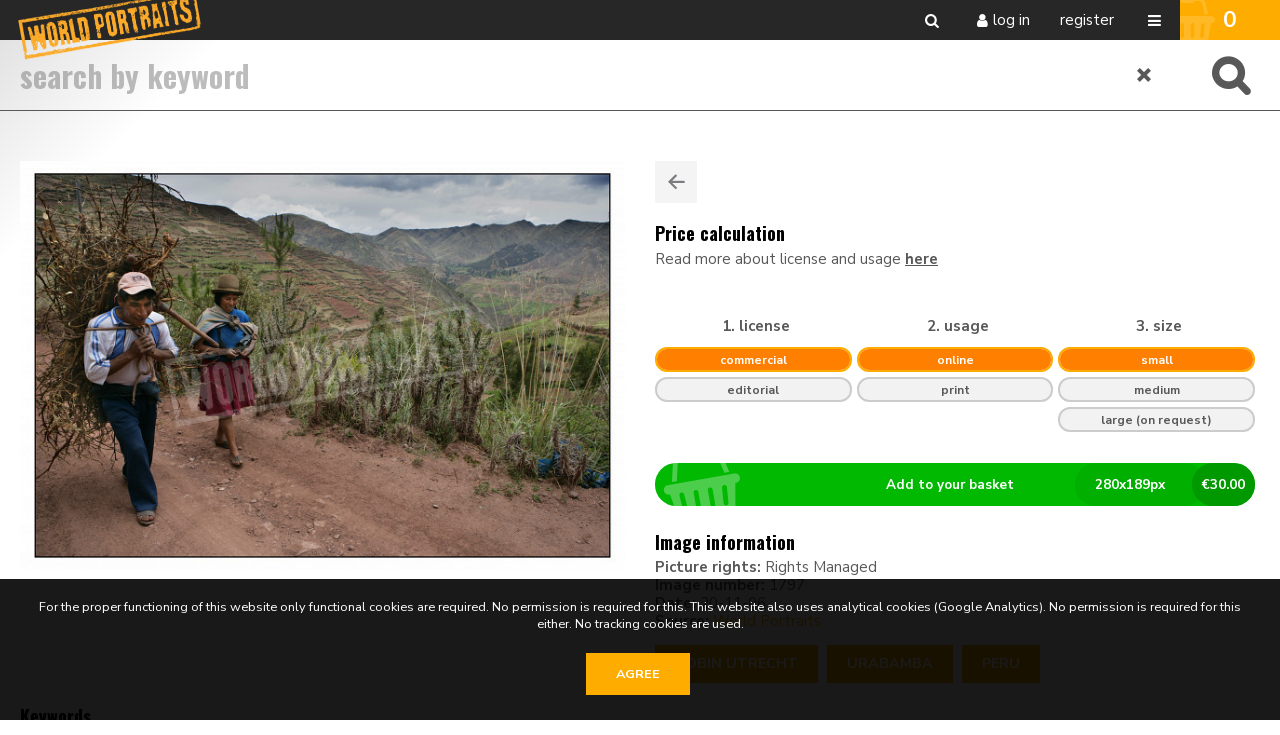

--- FILE ---
content_type: text/html; charset=utf-8
request_url: https://www.world-portraits.com/search.pp?pictureid=1797&page=1&pos=10
body_size: 32512
content:
<!DOCTYPE html>
<html xmlns="http://www.w3.org/1999/xhtml" lang="en" xml:lang="en">
	<head>
		
<meta charset="utf-8">
<meta name="Author" content="iMedia B.V. Den Haag" />
<meta name="title" content="PERU ROBIN UTRECHT WORLD PORTRAITS CONTRACT NUMMER 154 EN 155" />
<meta name="description" content="World Portraits is a collection of photographs of people from all over the world. The collection contains more than 10.000 images of 'models' from 52 countries. What makes World Portraits unique is that the person pictured shares in the profits. Each time a photo is sold, the 'model' receives a commission on the copyright.

This is the first worldwide initiative that makes sure that people, wherever they are in the world, receive money each time their photo is published.  The people pictured aren't professional models, but 'ordinary' people who sign a model release contract." />
<meta name="Keywords" content="" />
<meta name="viewport" content="initial-scale = 1.0,maximum-scale = 1.0" />
<meta http-equiv="X-UA-Compatible" content="IE=edge" />
<meta name="google-site-verification" content="pgAvZD-CwAjVzxtJOc7P_og61HkQJBjPw2y5gPTChyI" />


<meta property="og:title" content="PERU ROBIN UTRECHT WORLD PORTRAITS CONTRACT NUMMER 154 EN 155"  />
<meta property="og:image" content="https://www.world-portraits.com/downloadpicturepreview.pp?pictureid=1797"  />
<meta property="og:url" content="https://www.world-portraits.com/search.pp?pictureid=1797&title=PERU-ROBIN-UTRECHT-WORLD-PORTRAITS-CONTRACT-NUMMER-154-EN-155" />
<meta property="og:image:width" />
<meta property="og:image:height" />
<meta property="og:description" content=""  />
<meta property="og:site_name" content="World Portraits" />

<link rel="canonical" href="https://www.world-portraits.com" />
		<link href="https://fonts.googleapis.com/css?family=Nunito+Sans:400,700|Oswald:300,400,700" rel="stylesheet"> 

<link rel="apple-touch-icon" sizes="180x180" href="/img/favicons/apple-touch-icon.png">
<link rel="icon" type="image/png" sizes="32x32" href="/img/favicons/favicon-32x32.png">
<link rel="icon" type="image/png" sizes="16x16" href="/img/favicons/favicon-16x16.png">
<link rel="manifest" href="/img/favicons/site.webmanifest">
<link rel="mask-icon" href="/img/favicons/safari-pinned-tab.svg" color="#5bbad5">
<link rel="shortcut icon" href="/img/favicons/favicon.ico">
<meta name="msapplication-TileColor" content="#da532c">
<meta name="msapplication-config" content="/img/favicons/browserconfig.xml">
<meta name="theme-color" content="#ffffff">
<style type="text/css">

	a:hover,a:visited:hover																					{ color: #FFAC00; }

	#page-misc.faq .content-misc .header:hover											{ color: #FFAC00; }

	.customcolor																										{ color: #FFAC00 }
	.custombg																												{ background: #FFAC00 }
	.customgradientbg																								{ background: #FFAC00; }
	.poweredby a:hover 																							{ color: #FFAC00 }

	/* buttons */
	.button.text:hover																							{ color: #FFAC00;}
	.button.arrow:hover:before																			{ background: #FFAC00;  }
	.button.customcolor																							{ background: #FFAC00;  }

	/* forms */
	.input:focus,.textarea:focus																		{ border-bottom: 1px solid #FFAC00}
	.custominput input:checked ~ i																	{ background: #FFAC00; border: 2px solid #FFAC00; }
	.custominput.radio i:after 																			{ background: #FFAC00; }

	/* header */
	#ctr-header .ctr-counters .button.selection.selectionlb					{ background: #FFAC00; }
	#page-home #ctr-header a:hover																	{ color: #FFAC00; }
	
	/* pulldowns */
	ul.pulldownmenu li.trigger.dropit-open > a											{ color: #FFAC00; }

	/* search */
	#ctr-searchform .wrapper .submit:hover													{ background: #FFAC00; }

	/* specials */
	#ctr-specials	.allimages																				{ background: #FFAC00; }

	/* mainmenu*/
	#ctr-mainmenu .content .ctr-flex > div a:hover									{ color: #FFAC00; }
	#ctr-mainmenu a.active																					{ color: #FFAC00; }
	#ctr-mainmenu #ctr-accountbuttons a															{ background: #FFAC00; }
	
	/* popups */
	.ctr-popup .header																							{ border-left: 5px solid #FFAC00; color: #FFAC00; }
	
	/* loading */
	.loading > div > div 																						{ border: 4px solid #FFAC00; }

	/* ajax selection */
	#ctr-selection .options .button.square:hover										{ background: #FFAC00; }
	#ctr-selection .header h2																				{ border-left: 5px solid #FFAC00;  }

	/* navigation */
	.navigation a:hover																							{ border: 1px solid #FFAC00; }

	/* thumbnails */
	#ctr-thumbnails.download .downloadbutton												{ background: #FFAC00; }
	#ctr-thumbnails .selected .thumbnailoptions span.selectionselector,
	#ctr-thumbnails .selectedlb .thumbnailoptions span.selectionselectorlb{ background: #FFAC00; }

	/* the stories */
	#ctr-thestories .ctr-flex a:nth-child(odd)																			{ background: #FFAC00; }
	
	/* previews */
	#ctr-preview .label																							{ color: #FFAC00; }
	#ctr-preview #ctr-resolutions .resolution .buttons.selected a.selectionbutton,
	#ctr-popupdownloadmenu .resolution:hover												{ background: #FFAC00; }
	#ctr-preview #ctr-resolutions .resolution.cropper:hover         { background: #FFAC00; }
	#ctr-preview #ctr-resolutions a:hover														{ background: #FFAC00; }
	#ctr-preview #ctr-resolutions .selector.selected								{ background: #FFAC00; }
	#ctr-preview .button.active																			{ background: #FFAC00; }
	#ctr-preview .button.white.active,
	#ctr-preview .button.white:hover																{ color: #FFAC00; }

	/* page-selection */
	#ctr-orderthumbnails #ctr-resolutions .resolution.selected a		{ background: #FFAC00; outline: 1px solid #FFAC00; }
	#ctr-orderthumbnails .resolution.selected												{ color: #FFAC00; }

	/* footer */
	#ctr-cookies .ctr-buttons .button 															{ background: #FFAC00; }

	@media only screen and (min-width:768px) {
	
	}
	@media only screen and (min-width:1200px) { 
		/* ajax selection */
		#ctr-selection .thumbnail .button.delete:hover								{ background: #FFAC00; }
	}
</style>

<link type="text/css" href="css/default.min.css" rel="stylesheet" media="screen"/>
<link type="text/css" href="css/fontello-embedded.min.css" rel="stylesheet" media="screen"/>

<link rel="stylesheet" href="https://unpkg.com/leaflet@1.3.4/dist/leaflet.css" integrity="sha512-puBpdR0798OZvTTbP4A8Ix/l+A4dHDD0DGqYW6RQ+9jxkRFclaxxQb/SJAWZfWAkuyeQUytO7+7N4QKrDh+drA==" crossorigin=""/>
<link type="text/css" href="css/justifiedGallery.min.css" rel="stylesheet" media="screen"/>
<link type="text/css" href="css/style.min.css?version=3.0.9515.27617.0" rel="stylesheet" media="screen"/>

<script type="text/javascript" src="js/jquery.general.min.js"></script>
<script type="text/javascript" src="js/autocomplete.min.js"></script>
<script type="text/javascript" src="js/accounts.min.js?version=3.0.9515.27617.0"></script>
<script type="text/javascript" src="js/pulldowns.min.js"></script>
<script type="text/javascript" src="js/jquery.waitforimages.min.js"></script>
<script type="text/javascript" src="js/jquery.validate.min.js"></script>
<script type="text/javascript" src="js/selection.min.js?version=3.0.9515.27617.0"></script>
<script type="text/javascript" src="js/jquery.justifiedGallery.min.js?version=3.0.9515.27617.0"></script>
<script type="text/javascript" src="js/init-thumbnails.min.js?version=3.0.9515.27617.0"></script>
<script type="text/javascript" src="js/init-form.min.js?version=3.0.9515.27617.0"></script>
<script type="text/javascript" src="js/init-search.min.js?version=3.0.9515.27617.0"></script>
<script type="text/javascript" src="js/init-genericpopup.min.js?version=3.0.9515.27617.0"></script>
<script type="text/javascript" src="js/init-specificpopup.min.js?version=3.0.9515.27617.0"></script>



<script src="https://unpkg.com/leaflet@1.3.4/dist/leaflet.js" integrity="sha512-nMMmRyTVoLYqjP9hrbed9S+FzjZHW5gY1TWCHA5ckwXZBadntCNs8kEqAWdrb9O7rxbCaA4lKTIWjDXZxflOcA==" crossorigin=""></script>
<script type="text/javascript" src="js/init.min.js?version=3.0.9515.27617.0"></script>


	<script async src="https://www.googletagmanager.com/gtag/js?id=UA-28563348-1"></script>
	<script>
		window.dataLayer = window.dataLayer || [];
		function gtag(){dataLayer.push(arguments);}
		gtag('js', new Date());
		gtag('config', 'UA-28563348-1');
	</script>


<title>World Portraits - 1797 - PERU ROBIN UTRECHT WORLD PORTRAITS CONTRACT NUMMER 154 EN 155Search </title>

		<script type="text/javascript" src="js/pricematrix.min.js?version=3.0.9515.27617.0"></script>
	</head>

	<body id="page-search">
		
		<span id="mobiledevice"></span> 

<span id="f-genericdata"
	data-backgroundid="0"
	data-selectionid="0"
	
	data-loggedinclient="0"
	data-useselectionlb="0"
	data-usebasket="1"
	data-usagefordownload="0"
></span>
<div id="ctr-mainmenu" data-veilclass="menu" data-animationtype="addclass" data-classname="open">
	<div class="content">
		<div class="content-medium">
			<div class="ctr-flex" id="ctr-accountbuttons">
				
				
				
			</div>
			
			<div class="ctr-flex">
				<a href="#" class="button-mobilemenu button icon-menu-1 f-togglegenericpopup" data-target="#ctr-mainmenu"></a>

				<div class="flex one" style="max-width: 300px">
					<h4>About us</h4><br/>
					
						
							<a href="/misc.pp?code=about-world-portraits">Fair Trade Photography</a>
						
							<a href="/misc.pp?code=our-team">Our team</a>
						
							<a href="/misc.pp?code=contact">Contact</a>
						
							<a href="/misc.pp?code=become-a-contributor">Become a contributor</a>
						
							<a href="/misc.pp?code=model-release">Model release</a>
						
							<a href="/misc.pp?code=cooperate-with-us">Cooperate with us</a>
						
							<a href="/misc.pp?code=a-beautiful-story">A beautiful story</a>
						
							<a href="/misc.pp?code=license-and-usage">Licence and usage</a>
						
					
				</div>
				<div class="flex one" style="max-width: 300px">
					<h4>Services </h4><br/>
					
						
							<a href="/misc.pp?code=hire-a-local-photographer">Hire a local photographer</a>
						
							<a href="/misc.pp?code=home-and-office-decor">Home and office decor</a>
						
							<a href="/misc.pp?code=buy-stock-images">Buy stock images</a>
						
					
				</div>

				
				
			</div>
			
			<div class="address">
				<div><b>World Portraits</b></div>
				<div>P.O. Box 210</div>
				<div>2501 CE  The Hague</div>
				<div>The Netherlands</div>
				
				<div><b>M</b> <a href="mailto:info@world-portraits.com">info@world-portraits.com</a></div>
			</div>
		</div>
	</div>
</div>

<div id="ctr-header">
	<div class="ctr-flex">
		<div class="logo flex">
			<a href="home.pp?flush=1" title="Back to homepage">
				<img src="img/logos/logo.png?versie1">
			</a>
		</div>
		
		<div class="flex spacer"></div>

		<div class="flex links">
			<a href="#" class="icon-search icon button f-togglesearchform" data-target="#ctr-searchform"></a>
			<div class="account">
				
					
						<a href="#" class="f-togglegenericpopup icon-user icon button" data-target="#ctr-login">Log in</a>
						<a href="register.pp" class="button">Register</a>
					
					
				
			</div>

			
			

			
			

			<a href="#" class="button-mobilemenu button icon-menu-1 f-togglegenericpopup" data-target="#ctr-mainmenu"></a>
		</div>

		
		
			<div class="ctr-counters flex">
			
				
				

				
				
					<a href="selection.pp?option=order" class="button selection customcolor f-selection-button" title="To your shopping cart"><span class="icon icon-shopping-basket"></span><div class="counter" id="f-selectioncounter">0</div></a>
				
			</div>
		
	</div>
</div>

		
		<div id="ctr-wrapper">
			
				
<div id="ctr-searchform" class="">
	<div class="veil">
		<form action="search.pp" method="post" accept-charset="utf-8">
			<div class="wrapper">
				<a href="search.pp?flush=1" class="icon-cancel reset" title="clear all searchinfo"></a>
				<input type="text" autofocus="autofocus" class="input ac_input" id="autocomplete" name="multikeyword" placeholder="Search by keyword" placeholder="Search by keyword" />
				<input type="submit" class="submit button fontello" value="&#xe805;">
			</div>
		</form>
	</div>
</div>
			

			
			<div id="ctr-content">
				<div class="ctr-veilloading f-veilloading displaynone">
	<div class="content">
		<div class="loading centered"><div><div></div><div></div></div></div>
		<div class="text">Loading. Please wait.</div>
	</div>
</div>
				
				
				
				
					

					


	<div id="ctr-preview" class="content-medium">

		<div class="ctr-flex">
			<div class="flex one">
				<div style="position: relative;">
				
					<div>
						<div class="container">
							<img src="https://www.world-portraits.com/downloadpicturepreview.pp?picture=4749343736435a495a69667950624d71594d396b78513d3d" class="preview-image" />
						</div>
					</div>
				

				
				
				
				</div>
				<div id="ctr-extrablock">
					
					
				</div>
			</div>

			<div class="flex one pictureinfo">
				
				
				<div class="navigation group">
					<div class="actionbuttons group">
						<a href="javascript:window.history.back()" class="button square medium lightgrey icon-left-1" title="Back to the searchresult"></a>
						
						
					</div>
				</div>

				
				<div id="ctr-pricematrix">
					<h3>Price calculation</h3>
					<p>Read more about license and usage <a href="misc.pp?code=license-and-usage" target="_blank"><b>here</b></a></p>
					<br/>
					
						
						<div class="ctr-flex" >
							<div class="flex one">
								<div class=" title">1. License</div>
								<div class="  labels">
									
										<label class="custominput radio" id="label-usageapplicationid2" for="usageapplicationid2">
											<input type=radio name="usageapplicationid" id="usageapplicationid2" class="f-usageprice-update" value="2"><i>Commercial</i>
										</label>
									
										<label class="custominput radio" id="label-usageapplicationid1" for="usageapplicationid1">
											<input type=radio name="usageapplicationid" id="usageapplicationid1" class="f-usageprice-update" value="1"><i>Editorial</i>
										</label>
									
								</div>
							</div>
							<div class="flex one">
								<div class="title">2. Usage</div>
								<div class="labels">
									
										<label class="custominput radio" id="label-usagecopiesid1" for="usagecopiesid1">
											<input type=radio name="usagecopiesid" id="usagecopiesid1" class="f-usageprice-update" value="1"><i>Online</i>
										</label>
									
										<label class="custominput radio" id="label-usagecopiesid2" for="usagecopiesid2">
											<input type=radio name="usagecopiesid" id="usagecopiesid2" class="f-usageprice-update" value="2"><i>Print</i>
										</label>
									
								</div>
							</div>
							<div class="flex one">
								<div class="title">3. Size</div>
								<div class="labels">
									
										<label class="custominput radio" id="label-usageformatid1" for="usageformatid1">
											<input type=radio name="usageformatid" id="usageformatid1" class="f-usageprice-update" value="1"><i>Small</i>
										</label>
									
										<label class="custominput radio" id="label-usageformatid2" for="usageformatid2">
											<input type=radio name="usageformatid" id="usageformatid2" class="f-usageprice-update" value="2"><i>Medium</i>
										</label>
									
										<label class="custominput radio" id="label-usageformatid3" for="usageformatid3">
											<input type=radio name="usageformatid" id="usageformatid3" class="f-usageprice-update" value="3"><i>Large (on request)</i>
										</label>
									
								</div>
							</div>
						</div>

						<br/>
						
						<a class="button order f-usageprice-select" href="#" data-pictureid="1797" data-includesize="1">
							<div class="price info">&euro;<span class="f-usageprice-price"></span></div>
							<div class="size info"><span class="f-usageprice-width"></span><span class="small">x</span><span class="f-usageprice-height"></span>px</div>	
							Add to your basket
							<span class="icon icon-shopping-basket"></span>
						</a>
					
					
				</div>
				
					
				<br/>

				
				<div class="metadata">
					<div class="container">
						<h3>Image information</h3>

						<b>Picture rights:</b> Rights Managed<br/>
						<b>Image number:</b> 1797<br/>
						
							<b>Date:</b> 20-11-06<br/>
						

						
							<b>Source: </b><a href="search.pp?sourceids=1" class="customcolor">World Portraits</a><br/>
						
						
						
						
					</div>
					
					<div>
						
							<a href="search.pp?metadatavalueid=15318" class="button medium customcolor">Robin Utrecht</a>
						
							<a href="search.pp?metadatavalueid=16858" class="button medium customcolor">URABAMBA</a>
						
							<a href="search.pp?metadatavalueid=22811" class="button medium customcolor">Peru</a>
						
					</div>
					<br/>

					
					
				</div>
				
			</div>
		</div>
					
		
			<div id="ctr-keywords" class="clear">
				<h3>Keywords</h3>
				
					<a href="search.pp?multikeyword=154" class="button small lightgrey">154</a>
				
					<a href="search.pp?multikeyword=155" class="button small lightgrey">155</a>
				
					<a href="search.pp?multikeyword=begroeiing" class="button small lightgrey">begroeiing</a>
				
					<a href="search.pp?multikeyword=berg" class="button small lightgrey">berg</a>
				
					<a href="search.pp?multikeyword=bergen" class="button small lightgrey">bergen</a>
				
					<a href="search.pp?multikeyword=bevolking" class="button small lightgrey">bevolking</a>
				
					<a href="search.pp?multikeyword=buiten" class="button small lightgrey">buiten</a>
				
					<a href="search.pp?multikeyword=dagelijks" class="button small lightgrey">dagelijks</a>
				
					<a href="search.pp?multikeyword=dagelijks leven" class="button small lightgrey">dagelijks leven</a>
				
					<a href="search.pp?multikeyword=doek" class="button small lightgrey">doek</a>
				
					<a href="search.pp?multikeyword=dragen" class="button small lightgrey">dragen</a>
				
					<a href="search.pp?multikeyword=EN" class="button small lightgrey">EN</a>
				
					<a href="search.pp?multikeyword=exterieur" class="button small lightgrey">exterieur</a>
				
					<a href="search.pp?multikeyword=geknoopt" class="button small lightgrey">geknoopt</a>
				
					<a href="search.pp?multikeyword=heuvel" class="button small lightgrey">heuvel</a>
				
					<a href="search.pp?multikeyword=heuvels" class="button small lightgrey">heuvels</a>
				
					<a href="search.pp?multikeyword=hoed" class="button small lightgrey">hoed</a>
				
					<a href="search.pp?multikeyword=hoofddeksel" class="button small lightgrey">hoofddeksel</a>
				
					<a href="search.pp?multikeyword=hoofddeksels" class="button small lightgrey">hoofddeksels</a>
				
					<a href="search.pp?multikeyword=landschap" class="button small lightgrey">landschap</a>
				
					<a href="search.pp?multikeyword=leven" class="button small lightgrey">leven</a>
				
					<a href="search.pp?multikeyword=lopen" class="button small lightgrey">lopen</a>
				
					<a href="search.pp?multikeyword=man" class="button small lightgrey">man</a>
				
					<a href="search.pp?multikeyword=omslagdoek" class="button small lightgrey">omslagdoek</a>
				
					<a href="search.pp?multikeyword=PER1106RU" class="button small lightgrey">PER1106RU</a>
				
					<a href="search.pp?multikeyword=PERU" class="button small lightgrey">PERU</a>
				
					<a href="search.pp?multikeyword=pet" class="button small lightgrey">pet</a>
				
					<a href="search.pp?multikeyword=PORTRAITS" class="button small lightgrey">PORTRAITS</a>
				
					<a href="search.pp?multikeyword=ROBIN" class="button small lightgrey">ROBIN</a>
				
					<a href="search.pp?multikeyword=rug" class="button small lightgrey">rug</a>
				
					<a href="search.pp?multikeyword=samen" class="button small lightgrey">samen</a>
				
					<a href="search.pp?multikeyword=schouder" class="button small lightgrey">schouder</a>
				
					<a href="search.pp?multikeyword=schouders" class="button small lightgrey">schouders</a>
				
					<a href="search.pp?multikeyword=sjouwen" class="button small lightgrey">sjouwen</a>
				
					<a href="search.pp?multikeyword=stel" class="button small lightgrey">stel</a>
				
					<a href="search.pp?multikeyword=tak" class="button small lightgrey">tak</a>
				
					<a href="search.pp?multikeyword=takken" class="button small lightgrey">takken</a>
				
					<a href="search.pp?multikeyword=touw" class="button small lightgrey">touw</a>
				
					<a href="search.pp?multikeyword=uitgestrekt" class="button small lightgrey">uitgestrekt</a>
				
					<a href="search.pp?multikeyword=UTRECHT" class="button small lightgrey">UTRECHT</a>
				
					<a href="search.pp?multikeyword=vastgebonden" class="button small lightgrey">vastgebonden</a>
				
					<a href="search.pp?multikeyword=vastgeknoopt" class="button small lightgrey">vastgeknoopt</a>
				
					<a href="search.pp?multikeyword=vrouw" class="button small lightgrey">vrouw</a>
				
					<a href="search.pp?multikeyword=wandelen" class="button small lightgrey">wandelen</a>
				
					<a href="search.pp?multikeyword=WORLD" class="button small lightgrey">WORLD</a>
				
					<a href="search.pp?multikeyword=world portraits" class="button small lightgrey">world portraits</a>
				
					<a href="search.pp?multikeyword=zandpad" class="button small lightgrey">zandpad</a>
				
					<a href="search.pp?multikeyword=zandweg" class="button small lightgrey">zandweg</a>
				
			</div>
		
		
			
	</div>




					
				
			</div>
			
		</div>
		
	
		<footer id="ctr-footer">
	<div class="content-medium">
		<div class="ctr-flex">
			
			<div class="flex one">
				<h4>About us</h4>
				
					
						<li><a href="/misc.pp?code=about-world-portraits">Fair Trade Photography</a></li>
					
						<li><a href="/misc.pp?code=our-team">Our team</a></li>
					
						<li><a href="/misc.pp?code=contact">Contact</a></li>
					
						<li><a href="/misc.pp?code=become-a-contributor">Become a contributor</a></li>
					
						<li><a href="/misc.pp?code=model-release">Model release</a></li>
					
						<li><a href="/misc.pp?code=cooperate-with-us">Cooperate with us</a></li>
					
						<li><a href="/misc.pp?code=a-beautiful-story">A beautiful story</a></li>
					
						<li><a href="/misc.pp?code=license-and-usage">Licence and usage</a></li>
					
				
			</div>

			<div class="flex one">
				<h4>Services </h4>
				
					
						<li><a href="/misc.pp?code=hire-a-local-photographer">Hire a local photographer</a></li>
					
						<li><a href="/misc.pp?code=home-and-office-decor">Home and office decor</a></li>
					
						<li><a href="/misc.pp?code=buy-stock-images">Buy stock images</a></li>
					
				
			</div>

			
			
			<div class="flex one socialbuttons clear">
				<h4>Social</h4>
				<a href="https://www.facebook.com/WorldPortraitsFoundation" class="button icon-facebook facebook" target="_blank" title="Follow us on Facebook"></a>
				
				<a href="https://www.instagram.com/worldportraits_fairtrade/" class="button icon-instagram instagram" target="_blank" title="Follow us on Instagram"></a>
				
				<a href="http://www.youtube.com/watch?v=iaxACFefp4A" class="button icon-youtube youtube" target="_blank" title="Follow us on YouTube"></a>
				
				
			</div>
			
			<div class="flex one">
				<h4>Address</h4>
				<div>
					<b>World Portraits</b><br/>
					P.O. Box 210<br/>
					2501 CE  The Hague<br/>
					The Netherlands<br/>
					
					<br/><a href="https://maps.google.com/?q=P.O. Box 210,The Hague,2501 CE " target="_blank" class="button medium"><span class="icon-location">Our location</span></a><br/>
					<br/>
					
					<span class="icon-mail-alt"></span> <a href="mailto:info@world-portraits.com">info@world-portraits.com</a><br/>
					
					
					<br/>
					<a href="docs/General-Terms-and-Conditions-World-Portraits.pdf" target="_blank" class="">General terms and conditions</a>
					
				</div>
			</div>
		</div>
		
	</div>
	<div class="line"></div>
	<div class="centered copyright">
		Copyright World Portraits 2026 | powered by <b><a href="http://www.picturepack.com" target="_blank">Picture Pack</a></b>
	</div>
</footer>


	<div id="ctr-cookies">
		<p>For the proper functioning of this website only functional cookies are required. No permission is required for this. This website also uses analytical cookies (Google Analytics). No permission is required for this either. No tracking cookies are used.</p>
		<div class="ctr-buttons">
			<a href="#0" class="button f-setcookiepreferences" data-preference="1">Agree</a>
			
		</div>
	</div>

<div class="ctr-veil f-veil"></div>




<div class="f-genericpopup ctr-popup medium displaynone fixed" id="ctr-popupsearch-save" ></div>


<div class="f-genericpopup ctr-popup medium displaynone fixed" id="ctr-popupdeleteaccount" data-beforeshow="loadPopupContent" data-template="account/ajax-deleteaccount"></div>


<div class="f-genericpopup ctr-popup medium displaynone fixed" id="ctr-popupdownload">

	<a href="#0" class="f-closepopupdownload header" data-target="#ctr-popupdownload">
		<span class="button close icon icon-cancel"></span>
		Download
	</a>
	
	<div id="download-popupform" class="body">
		<div id="form-usage">
			<p>Please indicate the usage for this image below.</p>
			
			<p style="display: none;" class="errormessage" id="download-popupform-feedback">You did not fill in any usage.</p>
			<p style="display: none;" class="errormessage" id="download-popupform-error">Downloading is currently not possible, probably because you are not logged in. Make sure you are logged in (press <a href="javascript:location.reload();"> </a> here to reload the page) and try again.</p>

			<form id="usageform" data-params="">
				<input type="hidden" id="usageform-prfid" name="prfid" value="">
				<textarea id="usageform-usage" name="usage" class="textarea large"></textarea>
				<br/><br/>
				<a href="#" class="button full customcolor f-submitusage" id="submit-button" onfocus="this.blur();">Send</a>
			</form>
		</div>
		
		<div id="form-usage-downloadbutton" style="display: none">
			<p>Thank you. You can download your item below.</p>
			<a href="#" id="form-usage-downloadlink" class="button full customcolor f-closepopupdownload" data-target="#ctr-popupdownload">Download</a>
		</div>
	</div>
</div>


<div class="f-genericpopup ctr-popup medium displaynone fixed" id="ctr-zipdelivery">
	<a href="#0" class="f-closepopupdownload header" data-target="#ctr-zipdelivery">
		<span class="button close icon icon-cancel"></span>
		Download
	</a>

	<div class="body">
		<div class="textcontent">
			<div id="download-popupform">
				<div id="zipdelivery_waiting" class="displaynone">
					<div class="loading centered"><div><div></div><div></div></div></div>
					<p>Please wait a moment, your zip file will now be created.</p>
					<br/>
				</div>
				<div id="zipdelivery_succes" class="displaynone">
					<p>Your images are prepared. You will receive an email with a link to download the zip file. This process can take a few minutes.</p>
				</div>
				<div id="zipdelivery_error" class="displaynone">
					<p>An error has occurred. Your zip file could not be generated.</p>
				</div>
				<div class="submitbutton">
					<a href="#" class="button full customcolor f-closepopupdownload" data-target="#ctr-zipdelivery">Close</a>
				</div>
			</div>

		</div>
	</div>
</div>
<div id="ctr-login" class="f-genericpopup ctr-popup medium login displaynone">
	
	<div id="ctr-loginform">
		<div class="ctr-veilloading f-veilloading displaynone">
	<div class="content">
		<div class="loading centered"><div><div></div><div></div></div></div>
		<div class="text">Loading. Please wait.</div>
	</div>
</div>
		
			
			<a href="#0" class="f-togglegenericpopup header" data-target="#ctr-login">
				<span class="button close icon icon-cancel"></span>
				Log in
			</a>
		
		

		
		<div id="ctr-loginformbody" class="body">
			<p>Please login below with your credentials or create an account.</p>
			<div id="message-errorlogin" class="errormessage displaynone">
				<div id="error-login0" class="displaynone">There is no account with this data. Customize your credentials and try again.</div>
				<div id="error-login1" class="displaynone">You have requested a new password. Did not you receive this email? Try to request a password or contact us.</div>
				<div id="error-login2" class="displaynone">Your account has expired</div>
				<div id="error-login3" class="displaynone">Your account has been disabled because tried to log in with the wrong data too often. Request a new password through 'Forgot Password'</div>
			</div>
			<form name="loginform" id="loginform" class="f-loginform">
				<div class="group">
					<input type="text" name="loginname" id="fld-loginnamelogin" class="input large first" tabindex="1" autofocus placeholder="Email" />
					<input type="password" name="password" id="fld-passwordlogin" class="input large" tabindex="2" placeholder="Password" />
				</div>
				
				
				
				<div class="submitbutton">
					<input type="submit" value="Log in" class="button medium customcolor">
				</div>

				<div class="links container">
					<a href="#" class="f-togglepasswordform button text">Forgot password</a>
					<a href="register.pp" class="button text">Create account</a>
				</div>
			</form>
		</div>
	</div>
	<div id="ctr-passwordform" class="f-genericpopup ctr-popup medium displaynone" >
		
		<div class="ctr-veilloading f-veilloading displaynone">
	<div class="content">
		<div class="loading centered"><div><div></div><div></div></div></div>
		<div class="text">Loading. Please wait.</div>
	</div>
</div>

		<a href="#0" class="f-togglepasswordform header">
			<span class="button close icon icon-cancel"></span>
			Forgot password
		</a>

		<div id="ctr-passwordformbody" class="body">
			<p>Enter the emailaddress you used to register at the image library. You will receive an email to change your credentials.</p>
			<div id="message-erroremaillogin" class="errormessage displaynone">
				<div class="displaynone" id="message1-emailpassword" class="closedivs errormessage">You did not enter an email address. Please enter a valid email address.</div>
				<div class="displaynone" id="message2-emailpassword" class="closedivs errormessage">If this email address is known to us, we have sent an email with a link to enter a new password.</div>
			</div>	
			
			<form method="post" name="password" class="f-retrievepasswordform f-validate validate" id="form-retrievepassword" action="" method="POST" data-callback="RetrievePasswordCallback()" novalidate="novalidate">
				<div class="group">
					<input name="email" id="fld-emailpassword" placeholder="email address" class="input large first" data-email="1" data-required="1" data-message="This is a required field" data-message-email-invalid="The email address you entered is invalid. Please make sure you have entered a valid email address in the format user@domain.com.">
				</div>
				<div class="submitbutton">
					<input type="submit" class="button full customcolor" value="Send">
				</div>	

				<div class="links container">
					<a href="#" class="f-togglepasswordform button text">Log in</a>
					<a href="register.pp" class=" button text" >Create account</a>
				</div>
			</form>
		</div>

		
		<div id="ctr-passwordfeedback" class="displaynone">
			<div class="body">
				<div class="textcontent">
					<p>If this email address is known to us, we have sent an email with a link to enter a new password.</p>
				</div>
				<a href="#" class="button full customcolor f-togglepasswordform" style="position: absolute; bottom: 25px; right: 30px; left: 30px; width: auto">Close</a>
				
			</div>
		</div>
	</div>
</div>

		
	</body>
</html>

--- FILE ---
content_type: text/html; charset=utf-8
request_url: https://www.world-portraits.com/downloadjson.pp?option=getusageprice&applicationid=2&copiesid=1&formatID=1&includesize=1&pictureid=1797
body_size: -70
content:
{"Width":280,"Height":189,"ApplicationID":2,"FormatID":1,"CopiesID":1,"UnitPrice":3000,"ParametersID":1,"UsageExtraID":0,"ExternalCode":"","ID":7}

--- FILE ---
content_type: application/javascript
request_url: https://www.world-portraits.com/js/init.min.js?version=3.0.9515.27617.0
body_size: 3368
content:
function initMapPreview(){if($("#ctr-location").length){var e=$("#f-map_preview");if(e){var t=e.data("lat"),n=e.data("long"),a=e.data("markertype"),i=e.data("zoomlevel");a||(a=1),i||(i=18),_map=new L.Map("f-map_preview");var o=new L.TileLayer("https://{s}.tile.openstreetmap.org/{z}/{x}/{y}.png",{minZoom:8,maxZoom:18,attribution:'Map data &copy; <a href="https://openstreetmap.org">OpenStreetMap</a> contributors'});_map.setView(new L.LatLng(t,n),i),_map.addLayer(o);var r=L.icon({iconUrl:"/img/map/icon.png",shadowUrl:"",iconSize:[34,34],iconAnchor:[17,17]});L.marker([t,n],{icon:r}).addTo(_map)}}}function initSmoothScroll(){$('a[href*="#"]').not('[href="#"]').not('[href="#0"]').click(function(e){if(location.pathname.replace(/^\//,"")===this.pathname.replace(/^\//,"")&&location.hostname===this.hostname){var t=$(this.hash);(t=t.length?t:$("[name="+this.hash.slice(1)+"]")).length&&(e.preventDefault(),$("html, body").animate({scrollTop:t.offset().top},1e3,function(){var e=$(t);if(e.focus(),e.is(":focus"))return!1;e.attr("tabindex","-1"),e.focus()}))}})}function initChangeFAQ(){$(document).on("click",".f-faqid",function(){var e=$(this).data("mischeaderid");$("#f-misctext-"+e).is(":hidden")?($(".f-misctext").slideUp(),$("#f-misctext-"+e).slideDown()):$(".f-misctext").slideUp()})}function getGenericData(e,t){var n="";return $("#f-genericdata")&&$("#f-genericdata").data(e)&&(n=$("#f-genericdata").data(e)),t&&(n=parseInt(n)||0),n}function setGenericData(e,t,n){n&&(t=parseInt(t)||0),$("#f-genericdata").data(e,t)}function initPulldownmenu(){var e="click";$("#mobiledevice").is(":visible")&&(e="click"),$(".f-pulldownmenu").dropit({action:e})}function initSetLanguage(){$(".f-setlanguage").click(function(){var e=$(this).data("languageid");getGenericData("currentpage",!0);$.ajax({type:"get",url:"processajaxclientpreference.pp?option=set&preferredlanguage="+e+"&rnd="+Math.random(),dataType:"xml",success:function(e){-1==removeURLParameter(document.location.href,"language").indexOf("process")?document.location.reload(!0):window.location.href="/home.pp"},error:function(){}})})}function removeURLParameter(e,t){var n=e.split("?");if(n.length>=2){for(var a=encodeURIComponent(t)+"=",i=n[1].split(/[&;]/g),o=i.length;o-- >0;)-1!==i[o].lastIndexOf(a,0)&&i.splice(o,1);return e=n[0]+(i.length>0?"?"+i.join("&"):"")}return e}function getParamsFromObjectData(e){var t="",n=e.data();return Object.getOwnPropertyNames(n).forEach(function(e,a,i){""!=t&&(t+="&"),t+=e+"="+n[e]}),t}function loadPopupContent(e){if(e){var t=$(e).data("template");t&&$.ajax({type:"get",url:"generalpurpose.pp?tpl="+t+"&rnd="+Math.random(),dataType:"html",success:function(t){$(e).html(t),$(".forms-body").show(),$(".forms-feedback").hide(),t.indexOf("<form")>-1&&initValidate()},error:function(){$(e).html("An error occured.")}})}}function toggleWaitingVeil(e){$(".f-veilloading").toggle(e)}function initHyperlinkedDivs(){$(".f-link").each(function(){$(this).on("click",function(e){var t=$(this).data("location");window.location.href=t})})}function initCheckCookies(){$(".f-setcookiepreferences").is(":visible")&&$(".f-setcookiepreferences").click(function(){var e=$(this).data("preference");$.ajax({type:"get",url:"downloadajaxrequest.pp?option=setcookiepreference",data:"preference="+e,dataType:"json",success:function(e){$("#ctr-cookies").hide()},error:function(){}})})}$(document).ready(function(){initSmoothScroll(),initChangeFAQ(),initPulldownmenu(),initHyperlinkedDivs(),initSetLanguage(),initMapPreview(),initCheckCookies()});